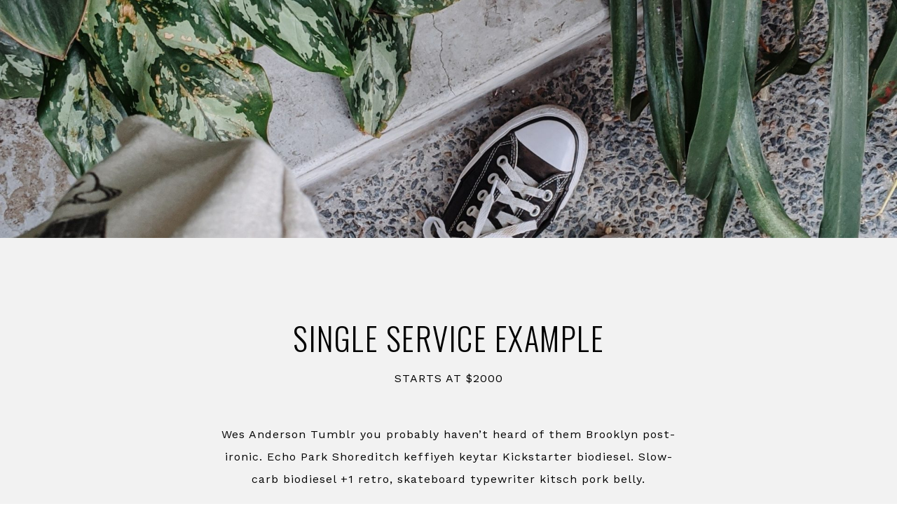

--- FILE ---
content_type: application/javascript
request_url: https://www.jettingaround.com/wp-content/cache/wpo-minify/1760521376/assets/wpo-minify-footer-5f0708b3.min.js
body_size: 5766
content:
!function(Se){var ze=Math.abs,ke=Math.max,Ce=Math.min,Ae=Math.floor;function We(){return Se("<div/>")}Se.imgAreaSelect=function(o,s){var T,L,r,c,d,a,t,j,D,R,X,i,Y,$,q,B,n,Q,u,l,h,f,F,m,p,y,g,G,v=Se(o),b=We(),x=We(),w=We().add(We()).add(We()).add(We()),S=We().add(We()).add(We()).add(We()),z=Se([]),k={left:0,top:0},C={left:0,top:0},A=0,J="absolute",W={x1:0,y1:0,x2:0,y2:0,width:0,height:0},U=document.documentElement,V=navigator.userAgent;function I(e){return e+k.left-C.left}function K(e){return e+k.top-C.top}function P(e){return e-k.left+C.left}function N(e){return e-k.top+C.top}function Z(e){return ke(e.pageX||0,ee(e).x)-C.left}function _(e){return ke(e.pageY||0,ee(e).y)-C.top}function ee(e){e=e.originalEvent||{};return e.touches&&e.touches.length?{x:e.touches[0].pageX,y:e.touches[0].pageY}:{x:0,y:0}}function H(e){var t=e||R,e=e||X;return{x1:Ae(W.x1*t),y1:Ae(W.y1*e),x2:Ae(W.x2*t),y2:Ae(W.y2*e),width:Ae(W.x2*t)-Ae(W.x1*t),height:Ae(W.y2*e)-Ae(W.y1*e)}}function te(e,t,o,i,n){var s=n||R,n=n||X;(W={x1:Ae(e/s||0),y1:Ae(t/n||0),x2:Ae(o/s||0),y2:Ae(i/n||0)}).width=W.x2-W.x1,W.height=W.y2-W.y1}function M(){T&&v.width()&&(k={left:Ae(v.offset().left),top:Ae(v.offset().top)},d=v.innerWidth(),a=v.innerHeight(),k.top+=v.outerHeight()-a>>1,k.left+=v.outerWidth()-d>>1,Y=Ae(s.minWidth/R)||0,$=Ae(s.minHeight/X)||0,q=Ae(Ce(s.maxWidth/R||1<<24,d)),B=Ae(Ce(s.maxHeight/X||1<<24,a)),"1.3.2"!=Se().jquery||"fixed"!=J||U.getBoundingClientRect||(k.top+=ke(document.body.scrollTop,U.scrollTop),k.left+=ke(document.body.scrollLeft,U.scrollLeft)),C=/absolute|relative/.test(t.css("position"))?{left:Ae(t.offset().left)-t.scrollLeft(),top:Ae(t.offset().top)-t.scrollTop()}:"fixed"==J?{left:Se(document).scrollLeft(),top:Se(document).scrollTop()}:{left:0,top:0},r=I(0),c=K(0),W.x2>d||W.y2>a)&&ae()}function oe(e){if(Q){switch(b.css({left:I(W.x1),top:K(W.y1)}).add(x).width(y=W.width).height(g=W.height),x.add(w).add(z).css({left:0,top:0}),w.width(ke(y-w.outerWidth()+w.innerWidth(),0)).height(ke(g-w.outerHeight()+w.innerHeight(),0)),Se(S[0]).css({left:r,top:c,width:W.x1,height:a}),Se(S[1]).css({left:r+W.x1,top:c,width:y,height:W.y1}),Se(S[2]).css({left:r+W.x2,top:c,width:d-W.x2,height:a}),Se(S[3]).css({left:r+W.x1,top:c+W.y2,width:y,height:a-W.y2}),y-=z.outerWidth(),g-=z.outerHeight(),z.length){case 8:Se(z[4]).css({left:y>>1}),Se(z[5]).css({left:y,top:g>>1}),Se(z[6]).css({left:y>>1,top:g}),Se(z[7]).css({top:g>>1});case 4:z.slice(1,3).css({left:y}),z.slice(2,4).css({top:g})}!1!==e&&(Se.imgAreaSelect.onKeyPress!=ve&&Se(document).off(Se.imgAreaSelect.keyPress,Se.imgAreaSelect.onKeyPress),s.keys)&&Se(document).on(Se.imgAreaSelect.keyPress,function(){Se.imgAreaSelect.onKeyPress=ve}),O&&w.outerWidth()-w.innerWidth()==2&&(w.css("margin",0),setTimeout(function(){w.css("margin","auto")},0))}}function ie(e){M(),oe(e),ne()}function ne(){u=I(W.x1),l=K(W.y1),h=I(W.x2),f=K(W.y2)}function se(e,t){s.fadeSpeed?e.fadeOut(s.fadeSpeed,t):e.hide()}function E(e){var t=P(Z(e))-W.x1,e=N(_(e))-W.y1;G||(M(),G=!0,b.one("mouseout",function(){G=!1})),i="",s.resizable&&(e<=s.resizeMargin?i="n":e>=W.height-s.resizeMargin&&(i="s"),t<=s.resizeMargin?i+="w":t>=W.width-s.resizeMargin&&(i+="e")),b.css("cursor",i?i+"-resize":s.movable?"move":""),L&&L.toggle()}function re(e){Se("body").css("cursor",""),!s.autoHide&&W.width*W.height!=0||se(b.add(S),function(){Se(this).hide()}),Se(document).off("mousemove touchmove",ue),b.on("mousemove touchmove",E),s.onSelectEnd(o,H())}function ce(e){return"mousedown"==e.type&&1!=e.which||(E(e),M(),i?(Se("body").css("cursor",i+"-resize"),u=I(W[/w/.test(i)?"x2":"x1"]),l=K(W[/n/.test(i)?"y2":"y1"]),Se(document).on("mousemove touchmove",ue).one("mouseup touchend",re),b.off("mousemove touchmove",E)):s.movable?(j=r+W.x1-Z(e),D=c+W.y1-_(e),b.off("mousemove touchmove",E),Se(document).on("mousemove touchmove",he).one("mouseup touchend",function(){s.onSelectEnd(o,H()),Se(document).off("mousemove touchmove",he),b.on("mousemove touchmove",E)})):v.mousedown(e)),!1}function de(e){n&&(e?(h=ke(r,Ce(r+d,u+ze(f-l)*n*(u<h||-1))),f=Ae(ke(c,Ce(c+a,l+ze(h-u)/n*(l<f||-1)))),h=Ae(h)):(f=ke(c,Ce(c+a,l+ze(h-u)/n*(l<f||-1))),h=Ae(ke(r,Ce(r+d,u+ze(f-l)*n*(u<h||-1)))),f=Ae(f)))}function ae(){null!=u&&null!=h&&null!=l&&null!=f||ne(),u=Ce(u,r+d),l=Ce(l,c+a),ze(h-u)<Y&&((h=u-Y*(h<u||-1))<r?u=r+Y:r+d<h&&(u=r+d-Y)),ze(f-l)<$&&((f=l-$*(f<l||-1))<c?l=c+$:c+a<f&&(l=c+a-$)),h=ke(r,Ce(h,r+d)),f=ke(c,Ce(f,c+a)),de(ze(h-u)<ze(f-l)*n),ze(h-u)>q&&(h=u-q*(h<u||-1),de()),ze(f-l)>B&&(f=l-B*(f<l||-1),de(!0)),W={x1:P(Ce(u,h)),x2:P(ke(u,h)),y1:N(Ce(l,f)),y2:N(ke(l,f)),width:ze(h-u),height:ze(f-l)},oe(),s.onSelectChange(o,H())}function ue(e){return h=/w|e|^$/.test(i)||n?Z(e):I(W.x2),f=/n|s|^$/.test(i)||n?_(e):K(W.y2),ae(),!1}function le(e,t){h=(u=e)+W.width,f=(l=t)+W.height,Se.extend(W,{x1:P(u),y1:N(l),x2:P(h),y2:N(f)}),oe(),s.onSelectChange(o,H())}function he(e){return u=ke(r,Ce(j+Z(e),r+d-W.width)),l=ke(c,Ce(D+_(e),c+a-W.height)),le(u,l),e.preventDefault(),!1}function fe(){Se(document).off("mousemove touchmove",fe),M(),h=u,f=l,ae(),i="",S.is(":visible")||b.add(S).hide().fadeIn(s.fadeSpeed||0),Q=!0,Se(document).off("mouseup touchend",me).on("mousemove touchmove",ue).one("mouseup touchend",re),b.off("mousemove touchmove",E),s.onSelectStart(o,H())}function me(){Se(document).off("mousemove touchmove",fe).off("mouseup touchend",me),se(b.add(S)),te(P(u),N(l),P(u),N(l)),this instanceof Se.imgAreaSelect||(s.onSelectChange(o,H()),s.onSelectEnd(o,H()))}function pe(e){return 1<e.which||S.is(":animated")||(M(),j=u=Z(e),D=l=_(e),Se(document).on({"mousemove touchmove":fe,"mouseup touchend":me})),!1}function ye(){ie(!1)}function ge(){T=!0,xe(s=Se.extend({classPrefix:"imgareaselect",movable:!0,parent:"body",resizable:!0,resizeMargin:10,onInit:function(){},onSelectStart:function(){},onSelectChange:function(){},onSelectEnd:function(){}},s)),b.add(S).css({visibility:""}),s.show&&(Q=!0,M(),oe(),b.add(S).hide().fadeIn(s.fadeSpeed||0)),setTimeout(function(){s.onInit(o,H())},0)}var ve=function(e){var t,o=s.keys,i=e.keyCode,n=isNaN(o.alt)||!e.altKey&&!e.originalEvent.altKey?!isNaN(o.ctrl)&&e.ctrlKey?o.ctrl:!isNaN(o.shift)&&e.shiftKey?o.shift:isNaN(o.arrows)?10:o.arrows:o.alt;if("resize"==o.arrows||"resize"==o.shift&&e.shiftKey||"resize"==o.ctrl&&e.ctrlKey||"resize"==o.alt&&(e.altKey||e.originalEvent.altKey)){switch(i){case 37:n=-n;case 39:t=ke(u,h),u=Ce(u,h),h=ke(t+n,u),de();break;case 38:n=-n;case 40:t=ke(l,f),l=Ce(l,f),f=ke(t+n,l),de(!0);break;default:return}ae()}else switch(u=Ce(u,h),l=Ce(l,f),i){case 37:le(ke(u-n,r),l);break;case 38:le(u,ke(l-n,c));break;case 39:le(u+Ce(n,d-P(h)),l);break;case 40:le(u,l+Ce(n,a-N(f)));break;default:return}return!1};function be(e,t){for(var o in t)void 0!==s[o]&&e.css(t[o],s[o])}function xe(e){if(e.parent&&(t=Se(e.parent)).append(b.add(S)),Se.extend(s,e),M(),null!=e.handles){for(z.remove(),z=Se([]),m=e.handles?"corners"==e.handles?4:8:0;m--;)z=z.add(We());z.addClass(s.classPrefix+"-handle").css({position:"absolute",fontSize:"0",zIndex:A+1||1}),0<=!parseInt(z.css("width"))&&z.width(10).height(10),(p=s.borderWidth)&&z.css({borderWidth:p,borderStyle:"solid"}),be(z,{borderColor1:"border-color",borderColor2:"background-color",borderOpacity:"opacity"})}for(R=s.imageWidth/d||1,X=s.imageHeight/a||1,null!=e.x1&&(te(e.x1,e.y1,e.x2,e.y2),e.show=!e.hide),e.keys&&(s.keys=Se.extend({shift:1,ctrl:"resize"},e.keys)),S.addClass(s.classPrefix+"-outer"),x.addClass(s.classPrefix+"-selection"),m=0;m++<4;)Se(w[m-1]).addClass(s.classPrefix+"-border"+m);be(x,{selectionColor:"background-color",selectionOpacity:"opacity"}),be(w,{borderOpacity:"opacity",borderWidth:"border-width"}),be(S,{outerColor:"background-color",outerOpacity:"opacity"}),(p=s.borderColor1)&&Se(w[0]).css({borderStyle:"solid",borderColor:p}),(p=s.borderColor2)&&Se(w[1]).css({borderStyle:"dashed",borderColor:p}),b.append(x.add(w).add(L)).append(z),O&&((p=(S.css("filter")||"").match(/opacity=(\d+)/))&&S.css("opacity",p[1]/100),p=(w.css("filter")||"").match(/opacity=(\d+)/))&&w.css("opacity",p[1]/100),e.hide?se(b.add(S)):e.show&&T&&(Q=!0,b.add(S).fadeIn(s.fadeSpeed||0),ie()),n=(F=(s.aspectRatio||"").split(/:/))[0]/F[1],v.add(S).off("mousedown",pe),s.disable||!1===s.enable?(b.off({"mousemove touchmove":E,"mousedown touchstart":ce}),Se(window).off("resize",ye)):(!s.enable&&!1!==s.disable||((s.resizable||s.movable)&&b.on({"mousemove touchmove":E,"mousedown touchstart":ce}),Se(window).on("resize",ye)),s.persistent||v.add(S).on("mousedown touchstart",pe)),s.enable=s.disable=void 0}this.remove=function(){xe({disable:!0}),b.add(S).remove()},this.getOptions=function(){return s},this.setOptions=xe,this.getSelection=H,this.setSelection=te,this.cancelSelection=me,this.update=ie;for(var O=(/msie ([\w.]+)/i.exec(V)||[])[1],we=/opera/i.test(V),V=/webkit/i.test(V)&&!/chrome/i.test(V),e=v;e.length;)A=ke(A,isNaN(e.css("z-index"))?A:e.css("z-index")),"fixed"==e.css("position")&&(J="fixed"),e=e.parent(":not(body)");A=s.zIndex||A,O&&v.attr("unselectable","on"),Se.imgAreaSelect.keyPress=O||V?"keydown":"keypress",we&&(L=We().css({width:"100%",height:"100%",position:"absolute",zIndex:A+2||2})),b.add(S).css({visibility:"hidden",position:J,overflow:"hidden",zIndex:A||"0"}),b.css({zIndex:A+2||2}),x.add(w).css({position:"absolute",fontSize:"0"}),o.complete||"complete"==o.readyState||!v.is("img")?ge():v.one("load",ge),!T&&O&&7<=O&&(o.src=o.src)},Se.fn.imgAreaSelect=function(e){return e=e||{},this.each(function(){Se(this).data("imgAreaSelect")?e.remove?(Se(this).data("imgAreaSelect").remove(),Se(this).removeData("imgAreaSelect")):Se(this).data("imgAreaSelect").setOptions(e):e.remove||(void 0===e.enable&&void 0===e.disable&&(e.enable=!0),Se(this).data("imgAreaSelect",new Se.imgAreaSelect(this,e)))}),e.instance?Se(this).data("imgAreaSelect"):this}}(jQuery);
if(typeof tb_pathToImage!='string'){var tb_pathToImage=thickboxL10n.loadingAnimation}
/*!!!!!!!!!!!!!!!!! edit below this line at your own risk !!!!!!!!!!!!!!!!!!!!!!!*/
jQuery(document).ready(function(){tb_init('a.thickbox, area.thickbox, input.thickbox');imgLoader=new Image();imgLoader.src=tb_pathToImage});function tb_init(domChunk){jQuery('body').on('click',domChunk,tb_click).on('thickbox:iframe:loaded',function(){jQuery('#TB_window').removeClass('thickbox-loading')})}
function tb_click(){var t=this.title||this.name||null;var a=this.href||this.alt;var g=this.rel||!1;tb_show(t,a,g);this.blur();return!1}
function tb_show(caption,url,imageGroup){var $closeBtn;try{if(typeof document.body.style.maxHeight==="undefined"){jQuery("body","html").css({height:"100%",width:"100%"});jQuery("html").css("overflow","hidden");if(document.getElementById("TB_HideSelect")===null){jQuery("body").append("<iframe id='TB_HideSelect'>"+thickboxL10n.noiframes+"</iframe><div id='TB_overlay'></div><div id='TB_window' class='thickbox-loading'></div>");jQuery("#TB_overlay").on('click',tb_remove)}}else{if(document.getElementById("TB_overlay")===null){jQuery("body").append("<div id='TB_overlay'></div><div id='TB_window' class='thickbox-loading'></div>");jQuery("#TB_overlay").on('click',tb_remove);jQuery('body').addClass('modal-open')}}
if(tb_detectMacXFF()){jQuery("#TB_overlay").addClass("TB_overlayMacFFBGHack")}else{jQuery("#TB_overlay").addClass("TB_overlayBG")}
if(caption===null){caption=""}
jQuery("body").append("<div id='TB_load'><img src='"+imgLoader.src+"' width='208' /></div>");jQuery('#TB_load').show();var baseURL;if(url.indexOf("?")!==-1){baseURL=url.substr(0,url.indexOf("?"))}else{baseURL=url}
var urlString=/\.jpg$|\.jpeg$|\.png$|\.gif$|\.bmp$|\.webp$|\.avif$/;var urlType=baseURL.toLowerCase().match(urlString);if(urlType=='.jpg'||urlType=='.jpeg'||urlType=='.png'||urlType=='.gif'||urlType=='.bmp'||urlType=='.webp'||urlType=='.avif'){TB_PrevCaption="";TB_PrevURL="";TB_PrevHTML="";TB_NextCaption="";TB_NextURL="";TB_NextHTML="";TB_imageCount="";TB_FoundURL=!1;if(imageGroup){TB_TempArray=jQuery("a[rel="+imageGroup+"]").get();for(TB_Counter=0;((TB_Counter<TB_TempArray.length)&&(TB_NextHTML===""));TB_Counter++){var urlTypeTemp=TB_TempArray[TB_Counter].href.toLowerCase().match(urlString);if(!(TB_TempArray[TB_Counter].href==url)){if(TB_FoundURL){TB_NextCaption=TB_TempArray[TB_Counter].title;TB_NextURL=TB_TempArray[TB_Counter].href;TB_NextHTML="<span id='TB_next'>&nbsp;&nbsp;<a href='#'>"+thickboxL10n.next+"</a></span>"}else{TB_PrevCaption=TB_TempArray[TB_Counter].title;TB_PrevURL=TB_TempArray[TB_Counter].href;TB_PrevHTML="<span id='TB_prev'>&nbsp;&nbsp;<a href='#'>"+thickboxL10n.prev+"</a></span>"}}else{TB_FoundURL=!0;TB_imageCount=thickboxL10n.image+' '+(TB_Counter+1)+' '+thickboxL10n.of+' '+(TB_TempArray.length)}}}
imgPreloader=new Image();imgPreloader.onload=function(){imgPreloader.onload=null;var pagesize=tb_getPageSize();var x=pagesize[0]-150;var y=pagesize[1]-150;var imageWidth=imgPreloader.width;var imageHeight=imgPreloader.height;if(imageWidth>x){imageHeight=imageHeight*(x/imageWidth);imageWidth=x;if(imageHeight>y){imageWidth=imageWidth*(y/imageHeight);imageHeight=y}}else if(imageHeight>y){imageWidth=imageWidth*(y/imageHeight);imageHeight=y;if(imageWidth>x){imageHeight=imageHeight*(x/imageWidth);imageWidth=x}}
TB_WIDTH=imageWidth+30;TB_HEIGHT=imageHeight+60;jQuery("#TB_window").append("<a href='' id='TB_ImageOff'><span class='screen-reader-text'>"+thickboxL10n.close+"</span><img id='TB_Image' src='"+url+"' width='"+imageWidth+"' height='"+imageHeight+"' alt='"+caption+"'/></a>"+"<div id='TB_caption'>"+caption+"<div id='TB_secondLine'>"+TB_imageCount+TB_PrevHTML+TB_NextHTML+"</div></div><div id='TB_closeWindow'><button type='button' id='TB_closeWindowButton'><span class='screen-reader-text'>"+thickboxL10n.close+"</span><span class='tb-close-icon'></span></button></div>");jQuery("#TB_closeWindowButton").on('click',tb_remove);if(!(TB_PrevHTML==="")){function goPrev(){if(jQuery(document).off("click",goPrev)){jQuery(document).off("click",goPrev)}
jQuery("#TB_window").remove();jQuery("body").append("<div id='TB_window'></div>");tb_show(TB_PrevCaption,TB_PrevURL,imageGroup);return!1}
jQuery("#TB_prev").on('click',goPrev)}
if(!(TB_NextHTML==="")){function goNext(){jQuery("#TB_window").remove();jQuery("body").append("<div id='TB_window'></div>");tb_show(TB_NextCaption,TB_NextURL,imageGroup);return!1}
jQuery("#TB_next").on('click',goNext)}
jQuery(document).on('keydown.thickbox',function(e){if(e.which==27){tb_remove()}else if(e.which==190){if(!(TB_NextHTML=="")){jQuery(document).off('thickbox');goNext()}}else if(e.which==188){if(!(TB_PrevHTML=="")){jQuery(document).off('thickbox');goPrev()}}
return!1});tb_position();jQuery("#TB_load").remove();jQuery("#TB_ImageOff").on('click',tb_remove);jQuery("#TB_window").css({'visibility':'visible'})};imgPreloader.src=url}else{var queryString=url.replace(/^[^\?]+\??/,'');var params=tb_parseQuery(queryString);TB_WIDTH=(params.width*1)+30||630;TB_HEIGHT=(params.height*1)+40||440;ajaxContentW=TB_WIDTH-30;ajaxContentH=TB_HEIGHT-45;if(url.indexOf('TB_iframe')!=-1){urlNoQuery=url.split('TB_');jQuery("#TB_iframeContent").remove();if(params.modal!="true"){jQuery("#TB_window").append("<div id='TB_title'><div id='TB_ajaxWindowTitle'>"+caption+"</div><div id='TB_closeAjaxWindow'><button type='button' id='TB_closeWindowButton'><span class='screen-reader-text'>"+thickboxL10n.close+"</span><span class='tb-close-icon'></span></button></div></div><iframe frameborder='0' hspace='0' allowtransparency='true' src='"+urlNoQuery[0]+"' id='TB_iframeContent' name='TB_iframeContent"+Math.round(Math.random()*1000)+"' onload='tb_showIframe()' style='width:"+(ajaxContentW+29)+"px;height:"+(ajaxContentH+17)+"px;' >"+thickboxL10n.noiframes+"</iframe>")}else{jQuery("#TB_overlay").off();jQuery("#TB_window").append("<iframe frameborder='0' hspace='0' allowtransparency='true' src='"+urlNoQuery[0]+"' id='TB_iframeContent' name='TB_iframeContent"+Math.round(Math.random()*1000)+"' onload='tb_showIframe()' style='width:"+(ajaxContentW+29)+"px;height:"+(ajaxContentH+17)+"px;'>"+thickboxL10n.noiframes+"</iframe>")}}else{if(jQuery("#TB_window").css("visibility")!="visible"){if(params.modal!="true"){jQuery("#TB_window").append("<div id='TB_title'><div id='TB_ajaxWindowTitle'>"+caption+"</div><div id='TB_closeAjaxWindow'><button type='button' id='TB_closeWindowButton'><span class='screen-reader-text'>"+thickboxL10n.close+"</span><span class='tb-close-icon'></span></button></div></div><div id='TB_ajaxContent' style='width:"+ajaxContentW+"px;height:"+ajaxContentH+"px'></div>")}else{jQuery("#TB_overlay").off();jQuery("#TB_window").append("<div id='TB_ajaxContent' class='TB_modal' style='width:"+ajaxContentW+"px;height:"+ajaxContentH+"px;'></div>")}}else{jQuery("#TB_ajaxContent")[0].style.width=ajaxContentW+"px";jQuery("#TB_ajaxContent")[0].style.height=ajaxContentH+"px";jQuery("#TB_ajaxContent")[0].scrollTop=0;jQuery("#TB_ajaxWindowTitle").html(caption)}}
jQuery("#TB_closeWindowButton").on('click',tb_remove);if(url.indexOf('TB_inline')!=-1){jQuery("#TB_ajaxContent").append(jQuery('#'+params.inlineId).children());jQuery("#TB_window").on('tb_unload',function(){jQuery('#'+params.inlineId).append(jQuery("#TB_ajaxContent").children())});tb_position();jQuery("#TB_load").remove();jQuery("#TB_window").css({'visibility':'visible'})}else if(url.indexOf('TB_iframe')!=-1){tb_position();jQuery("#TB_load").remove();jQuery("#TB_window").css({'visibility':'visible'})}else{var load_url=url;load_url+=-1===url.indexOf('?')?'?':'&';jQuery("#TB_ajaxContent").load(load_url+="random="+(new Date().getTime()),function(){tb_position();jQuery("#TB_load").remove();tb_init("#TB_ajaxContent a.thickbox");jQuery("#TB_window").css({'visibility':'visible'})})}}
if(!params.modal){jQuery(document).on('keydown.thickbox',function(e){if(e.which==27){tb_remove();return!1}})}
$closeBtn=jQuery('#TB_closeWindowButton');if($closeBtn.find('.tb-close-icon').is(':visible')){$closeBtn.trigger('focus')}}catch(e){}}
function tb_showIframe(){jQuery("#TB_load").remove();jQuery("#TB_window").css({'visibility':'visible'}).trigger('thickbox:iframe:loaded')}
function tb_remove(){jQuery("#TB_imageOff").off("click");jQuery("#TB_closeWindowButton").off("click");jQuery('#TB_window').fadeOut('fast',function(){jQuery('#TB_window, #TB_overlay, #TB_HideSelect').trigger('tb_unload').off().remove();jQuery('body').trigger('thickbox:removed')});jQuery('body').removeClass('modal-open');jQuery("#TB_load").remove();if(typeof document.body.style.maxHeight=="undefined"){jQuery("body","html").css({height:"auto",width:"auto"});jQuery("html").css("overflow","")}
jQuery(document).off('.thickbox');return!1}
function tb_position(){var isIE6=typeof document.body.style.maxHeight==="undefined";jQuery("#TB_window").css({marginLeft:'-'+parseInt((TB_WIDTH/2),10)+'px',width:TB_WIDTH+'px'});if(!isIE6){jQuery("#TB_window").css({marginTop:'-'+parseInt((TB_HEIGHT/2),10)+'px'})}}
function tb_parseQuery(query){var Params={};if(!query){return Params}
var Pairs=query.split(/[;&]/);for(var i=0;i<Pairs.length;i++){var KeyVal=Pairs[i].split('=');if(!KeyVal||KeyVal.length!=2){continue}
var key=unescape(KeyVal[0]);var val=unescape(KeyVal[1]);val=val.replace(/\+/g,' ');Params[key]=val}
return Params}
function tb_getPageSize(){var de=document.documentElement;var w=window.innerWidth||self.innerWidth||(de&&de.clientWidth)||document.body.clientWidth;var h=window.innerHeight||self.innerHeight||(de&&de.clientHeight)||document.body.clientHeight;arrayPageSize=[w,h];return arrayPageSize}
function tb_detectMacXFF(){var userAgent=navigator.userAgent.toLowerCase();if(userAgent.indexOf('mac')!=-1&&userAgent.indexOf('firefox')!=-1){return!0}};
